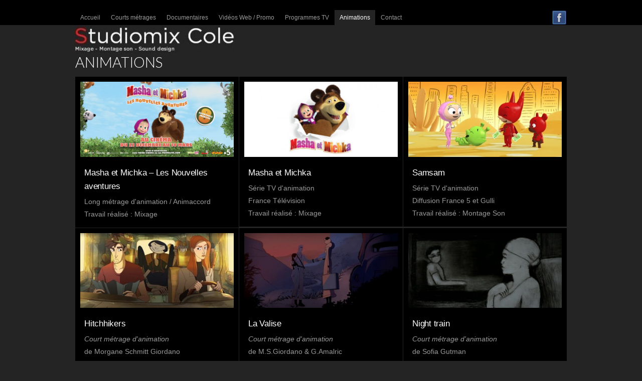

--- FILE ---
content_type: text/html; charset=UTF-8
request_url: https://studiomixcole.com/animations/
body_size: 8143
content:
<!doctype html>
<!-- paulirish.com/2008/conditional-stylesheets-vs-css-hacks-answer-neither/ -->
<!--[if lt IE 7]> <html class="no-js ie6 oldie" lang="fr-FR"> <![endif]-->
<!--[if IE 7]>    <html class="no-js ie7 oldie" lang="fr-FR"> <![endif]-->
<!--[if IE 8]>    <html class="no-js ie8 oldie" lang="fr-FR"> <![endif]-->
<!-- Consider adding an manifest.appcache: h5bp.com/d/Offline -->
<!--[if gt IE 8]><!--> <html class="no-js" lang="fr-FR"> <!--<![endif]-->

<head>

	<meta charset="UTF-8">

		<!-- Mobile View -->
	<meta name="viewport" content="width=device-width">
	
	<!-- Title -->
	<title>  Animations : Studiomix Cole</title>

	<!-- Favicon -->
	<link rel="Shortcut Icon" href="https://studiomixcole.com/wp-content/themes/organic_tech/images/favicon.ico" type="image/x-icon">

	<!-- Stylesheets -->
	<link rel="stylesheet" href="https://studiomixcole.com/wp-content/themes/organic_tech/style.css">
	<link rel="stylesheet" href="https://studiomixcole.com/wp-content/themes/organic_tech/style-mobile.css">
			
	<!-- IE Fix for HTML5 Tags -->
	<!--[if lt IE 9]>
	<script src="http://html5shiv.googlecode.com/svn/trunk/html5.js"></script>
	<![endif]-->

	<!-- Theme Style Options -->
	<style type="text/css" media="screen">

body {
-webkit-background-size: cover;-moz-background-size: cover;-o-background-size: cover;background-size: cover;}

a, a:link, a:visited {
color: #00b6bc;}

a:hover, a:focus, a:active,
.sidebar ul.menu li ul.sub-menu li a:hover, 
.footer-widgets ul.menu li ul.sub-menu li a:hover {
color: #ff0000;}

h1 a, h2 a, h3 a, h4 a, h5 a, h6 a,
h1 a:link, h2 a:link, h3 a:link, h4 a:link, h5 a:link, h6 a:link,
h1 a:visited, h2 a:visited, h3 a:visited, h4 a:visited, h5 a:visited, h6 a:visited {
color: #FFFFFF!important;}

h1 a:hover, h2 a:hover, h3 a:hover, h4 a:hover, h5 a:hover, h6 a:hover,
h1 a:focus, h2 a:focus, h3 a:focus, h4 a:focus, h5 a:focus, h6 a:focus,
h1 a:active, h2 a:active, h3 a:active, h4 a:active, h5 a:active, h6 a:active {
color: #ff0000!important;}

#submit:hover, 
#comments #respond input#submit:hover, 
#searchsubmit:hover, 
.reply a:hover, 
.gallery img:hover, 
.gform_wrapper input.button:hover, 
.number-paginate a:hover, 
.number-paginate a:active, 
.number-paginate .number-current, 
.flex-direction-nav li .prev:hover, 
.flex-direction-nav li .next:hover,
.flex-control-nav li a:hover,
.flex-control-nav li a.flex-active {
background-color: #ff0000 !important;}
</style>
	
	<meta name='robots' content='max-image-preview:large' />
	<style>img:is([sizes="auto" i], [sizes^="auto," i]) { contain-intrinsic-size: 3000px 1500px }</style>
	<link rel='dns-prefetch' href='//fonts.googleapis.com' />
		<!-- This site uses the Google Analytics by MonsterInsights plugin v9.11.1 - Using Analytics tracking - https://www.monsterinsights.com/ -->
							<script src="//www.googletagmanager.com/gtag/js?id=G-VVL1TSFV1N"  data-cfasync="false" data-wpfc-render="false" type="text/javascript" async></script>
			<script data-cfasync="false" data-wpfc-render="false" type="text/javascript">
				var mi_version = '9.11.1';
				var mi_track_user = true;
				var mi_no_track_reason = '';
								var MonsterInsightsDefaultLocations = {"page_location":"https:\/\/studiomixcole.com\/animations\/"};
								if ( typeof MonsterInsightsPrivacyGuardFilter === 'function' ) {
					var MonsterInsightsLocations = (typeof MonsterInsightsExcludeQuery === 'object') ? MonsterInsightsPrivacyGuardFilter( MonsterInsightsExcludeQuery ) : MonsterInsightsPrivacyGuardFilter( MonsterInsightsDefaultLocations );
				} else {
					var MonsterInsightsLocations = (typeof MonsterInsightsExcludeQuery === 'object') ? MonsterInsightsExcludeQuery : MonsterInsightsDefaultLocations;
				}

								var disableStrs = [
										'ga-disable-G-VVL1TSFV1N',
									];

				/* Function to detect opted out users */
				function __gtagTrackerIsOptedOut() {
					for (var index = 0; index < disableStrs.length; index++) {
						if (document.cookie.indexOf(disableStrs[index] + '=true') > -1) {
							return true;
						}
					}

					return false;
				}

				/* Disable tracking if the opt-out cookie exists. */
				if (__gtagTrackerIsOptedOut()) {
					for (var index = 0; index < disableStrs.length; index++) {
						window[disableStrs[index]] = true;
					}
				}

				/* Opt-out function */
				function __gtagTrackerOptout() {
					for (var index = 0; index < disableStrs.length; index++) {
						document.cookie = disableStrs[index] + '=true; expires=Thu, 31 Dec 2099 23:59:59 UTC; path=/';
						window[disableStrs[index]] = true;
					}
				}

				if ('undefined' === typeof gaOptout) {
					function gaOptout() {
						__gtagTrackerOptout();
					}
				}
								window.dataLayer = window.dataLayer || [];

				window.MonsterInsightsDualTracker = {
					helpers: {},
					trackers: {},
				};
				if (mi_track_user) {
					function __gtagDataLayer() {
						dataLayer.push(arguments);
					}

					function __gtagTracker(type, name, parameters) {
						if (!parameters) {
							parameters = {};
						}

						if (parameters.send_to) {
							__gtagDataLayer.apply(null, arguments);
							return;
						}

						if (type === 'event') {
														parameters.send_to = monsterinsights_frontend.v4_id;
							var hookName = name;
							if (typeof parameters['event_category'] !== 'undefined') {
								hookName = parameters['event_category'] + ':' + name;
							}

							if (typeof MonsterInsightsDualTracker.trackers[hookName] !== 'undefined') {
								MonsterInsightsDualTracker.trackers[hookName](parameters);
							} else {
								__gtagDataLayer('event', name, parameters);
							}
							
						} else {
							__gtagDataLayer.apply(null, arguments);
						}
					}

					__gtagTracker('js', new Date());
					__gtagTracker('set', {
						'developer_id.dZGIzZG': true,
											});
					if ( MonsterInsightsLocations.page_location ) {
						__gtagTracker('set', MonsterInsightsLocations);
					}
										__gtagTracker('config', 'G-VVL1TSFV1N', {"forceSSL":"true"} );
										window.gtag = __gtagTracker;										(function () {
						/* https://developers.google.com/analytics/devguides/collection/analyticsjs/ */
						/* ga and __gaTracker compatibility shim. */
						var noopfn = function () {
							return null;
						};
						var newtracker = function () {
							return new Tracker();
						};
						var Tracker = function () {
							return null;
						};
						var p = Tracker.prototype;
						p.get = noopfn;
						p.set = noopfn;
						p.send = function () {
							var args = Array.prototype.slice.call(arguments);
							args.unshift('send');
							__gaTracker.apply(null, args);
						};
						var __gaTracker = function () {
							var len = arguments.length;
							if (len === 0) {
								return;
							}
							var f = arguments[len - 1];
							if (typeof f !== 'object' || f === null || typeof f.hitCallback !== 'function') {
								if ('send' === arguments[0]) {
									var hitConverted, hitObject = false, action;
									if ('event' === arguments[1]) {
										if ('undefined' !== typeof arguments[3]) {
											hitObject = {
												'eventAction': arguments[3],
												'eventCategory': arguments[2],
												'eventLabel': arguments[4],
												'value': arguments[5] ? arguments[5] : 1,
											}
										}
									}
									if ('pageview' === arguments[1]) {
										if ('undefined' !== typeof arguments[2]) {
											hitObject = {
												'eventAction': 'page_view',
												'page_path': arguments[2],
											}
										}
									}
									if (typeof arguments[2] === 'object') {
										hitObject = arguments[2];
									}
									if (typeof arguments[5] === 'object') {
										Object.assign(hitObject, arguments[5]);
									}
									if ('undefined' !== typeof arguments[1].hitType) {
										hitObject = arguments[1];
										if ('pageview' === hitObject.hitType) {
											hitObject.eventAction = 'page_view';
										}
									}
									if (hitObject) {
										action = 'timing' === arguments[1].hitType ? 'timing_complete' : hitObject.eventAction;
										hitConverted = mapArgs(hitObject);
										__gtagTracker('event', action, hitConverted);
									}
								}
								return;
							}

							function mapArgs(args) {
								var arg, hit = {};
								var gaMap = {
									'eventCategory': 'event_category',
									'eventAction': 'event_action',
									'eventLabel': 'event_label',
									'eventValue': 'event_value',
									'nonInteraction': 'non_interaction',
									'timingCategory': 'event_category',
									'timingVar': 'name',
									'timingValue': 'value',
									'timingLabel': 'event_label',
									'page': 'page_path',
									'location': 'page_location',
									'title': 'page_title',
									'referrer' : 'page_referrer',
								};
								for (arg in args) {
																		if (!(!args.hasOwnProperty(arg) || !gaMap.hasOwnProperty(arg))) {
										hit[gaMap[arg]] = args[arg];
									} else {
										hit[arg] = args[arg];
									}
								}
								return hit;
							}

							try {
								f.hitCallback();
							} catch (ex) {
							}
						};
						__gaTracker.create = newtracker;
						__gaTracker.getByName = newtracker;
						__gaTracker.getAll = function () {
							return [];
						};
						__gaTracker.remove = noopfn;
						__gaTracker.loaded = true;
						window['__gaTracker'] = __gaTracker;
					})();
									} else {
										console.log("");
					(function () {
						function __gtagTracker() {
							return null;
						}

						window['__gtagTracker'] = __gtagTracker;
						window['gtag'] = __gtagTracker;
					})();
									}
			</script>
							<!-- / Google Analytics by MonsterInsights -->
		<script type="text/javascript">
/* <![CDATA[ */
window._wpemojiSettings = {"baseUrl":"https:\/\/s.w.org\/images\/core\/emoji\/16.0.1\/72x72\/","ext":".png","svgUrl":"https:\/\/s.w.org\/images\/core\/emoji\/16.0.1\/svg\/","svgExt":".svg","source":{"concatemoji":"https:\/\/studiomixcole.com\/wp-includes\/js\/wp-emoji-release.min.js?ver=6.8.3"}};
/*! This file is auto-generated */
!function(s,n){var o,i,e;function c(e){try{var t={supportTests:e,timestamp:(new Date).valueOf()};sessionStorage.setItem(o,JSON.stringify(t))}catch(e){}}function p(e,t,n){e.clearRect(0,0,e.canvas.width,e.canvas.height),e.fillText(t,0,0);var t=new Uint32Array(e.getImageData(0,0,e.canvas.width,e.canvas.height).data),a=(e.clearRect(0,0,e.canvas.width,e.canvas.height),e.fillText(n,0,0),new Uint32Array(e.getImageData(0,0,e.canvas.width,e.canvas.height).data));return t.every(function(e,t){return e===a[t]})}function u(e,t){e.clearRect(0,0,e.canvas.width,e.canvas.height),e.fillText(t,0,0);for(var n=e.getImageData(16,16,1,1),a=0;a<n.data.length;a++)if(0!==n.data[a])return!1;return!0}function f(e,t,n,a){switch(t){case"flag":return n(e,"\ud83c\udff3\ufe0f\u200d\u26a7\ufe0f","\ud83c\udff3\ufe0f\u200b\u26a7\ufe0f")?!1:!n(e,"\ud83c\udde8\ud83c\uddf6","\ud83c\udde8\u200b\ud83c\uddf6")&&!n(e,"\ud83c\udff4\udb40\udc67\udb40\udc62\udb40\udc65\udb40\udc6e\udb40\udc67\udb40\udc7f","\ud83c\udff4\u200b\udb40\udc67\u200b\udb40\udc62\u200b\udb40\udc65\u200b\udb40\udc6e\u200b\udb40\udc67\u200b\udb40\udc7f");case"emoji":return!a(e,"\ud83e\udedf")}return!1}function g(e,t,n,a){var r="undefined"!=typeof WorkerGlobalScope&&self instanceof WorkerGlobalScope?new OffscreenCanvas(300,150):s.createElement("canvas"),o=r.getContext("2d",{willReadFrequently:!0}),i=(o.textBaseline="top",o.font="600 32px Arial",{});return e.forEach(function(e){i[e]=t(o,e,n,a)}),i}function t(e){var t=s.createElement("script");t.src=e,t.defer=!0,s.head.appendChild(t)}"undefined"!=typeof Promise&&(o="wpEmojiSettingsSupports",i=["flag","emoji"],n.supports={everything:!0,everythingExceptFlag:!0},e=new Promise(function(e){s.addEventListener("DOMContentLoaded",e,{once:!0})}),new Promise(function(t){var n=function(){try{var e=JSON.parse(sessionStorage.getItem(o));if("object"==typeof e&&"number"==typeof e.timestamp&&(new Date).valueOf()<e.timestamp+604800&&"object"==typeof e.supportTests)return e.supportTests}catch(e){}return null}();if(!n){if("undefined"!=typeof Worker&&"undefined"!=typeof OffscreenCanvas&&"undefined"!=typeof URL&&URL.createObjectURL&&"undefined"!=typeof Blob)try{var e="postMessage("+g.toString()+"("+[JSON.stringify(i),f.toString(),p.toString(),u.toString()].join(",")+"));",a=new Blob([e],{type:"text/javascript"}),r=new Worker(URL.createObjectURL(a),{name:"wpTestEmojiSupports"});return void(r.onmessage=function(e){c(n=e.data),r.terminate(),t(n)})}catch(e){}c(n=g(i,f,p,u))}t(n)}).then(function(e){for(var t in e)n.supports[t]=e[t],n.supports.everything=n.supports.everything&&n.supports[t],"flag"!==t&&(n.supports.everythingExceptFlag=n.supports.everythingExceptFlag&&n.supports[t]);n.supports.everythingExceptFlag=n.supports.everythingExceptFlag&&!n.supports.flag,n.DOMReady=!1,n.readyCallback=function(){n.DOMReady=!0}}).then(function(){return e}).then(function(){var e;n.supports.everything||(n.readyCallback(),(e=n.source||{}).concatemoji?t(e.concatemoji):e.wpemoji&&e.twemoji&&(t(e.twemoji),t(e.wpemoji)))}))}((window,document),window._wpemojiSettings);
/* ]]> */
</script>
<link rel='stylesheet' id='dashicons-css' href='https://studiomixcole.com/wp-includes/css/dashicons.min.css?ver=6.8.3' type='text/css' media='all' />
<link rel='stylesheet' id='thickbox-css' href='https://studiomixcole.com/wp-includes/js/thickbox/thickbox.css?ver=6.8.3' type='text/css' media='all' />
<style id='wp-emoji-styles-inline-css' type='text/css'>

	img.wp-smiley, img.emoji {
		display: inline !important;
		border: none !important;
		box-shadow: none !important;
		height: 1em !important;
		width: 1em !important;
		margin: 0 0.07em !important;
		vertical-align: -0.1em !important;
		background: none !important;
		padding: 0 !important;
	}
</style>
<link rel='stylesheet' id='oswald-css' href='https://fonts.googleapis.com/css?family=Lato%3Alight%2Clightitalic%2Cregular%2Cbold%2Cbolditalic&#038;ver=6.8.3' type='text/css' media='all' />
<script type="text/javascript" src="https://studiomixcole.com/wp-includes/js/jquery/jquery.min.js?ver=3.7.1" id="jquery-core-js"></script>
<script type="text/javascript" src="https://studiomixcole.com/wp-includes/js/jquery/jquery-migrate.min.js?ver=3.4.1" id="jquery-migrate-js"></script>
<script type="text/javascript" src="https://studiomixcole.com/wp-content/plugins/google-analytics-for-wordpress/assets/js/frontend-gtag.min.js?ver=9.11.1" id="monsterinsights-frontend-script-js" async="async" data-wp-strategy="async"></script>
<script data-cfasync="false" data-wpfc-render="false" type="text/javascript" id='monsterinsights-frontend-script-js-extra'>/* <![CDATA[ */
var monsterinsights_frontend = {"js_events_tracking":"true","download_extensions":"gif,jpg,pdf,html,php,png,docx,pptx,xlsx","inbound_paths":"[]","home_url":"https:\/\/studiomixcole.com","hash_tracking":"false","v4_id":"G-VVL1TSFV1N"};/* ]]> */
</script>
<script type="text/javascript" src="http://maps.google.com/maps/api/js?sensor=false&amp;ver=6.8.3" id="gmap_loader-js"></script>
<link rel="https://api.w.org/" href="https://studiomixcole.com/wp-json/" /><link rel="alternate" title="JSON" type="application/json" href="https://studiomixcole.com/wp-json/wp/v2/pages/47" /><link rel="EditURI" type="application/rsd+xml" title="RSD" href="https://studiomixcole.com/xmlrpc.php?rsd" />
<meta name="generator" content="WordPress 6.8.3" />
<link rel="canonical" href="https://studiomixcole.com/animations/" />
<link rel='shortlink' href='https://studiomixcole.com/?p=47' />
<link rel="alternate" title="oEmbed (JSON)" type="application/json+oembed" href="https://studiomixcole.com/wp-json/oembed/1.0/embed?url=https%3A%2F%2Fstudiomixcole.com%2Fanimations%2F" />
<link rel="alternate" title="oEmbed (XML)" type="text/xml+oembed" href="https://studiomixcole.com/wp-json/oembed/1.0/embed?url=https%3A%2F%2Fstudiomixcole.com%2Fanimations%2F&#038;format=xml" />
<link media="screen" type="text/css" rel="stylesheet" href="https://studiomixcole.com/wp-content/plugins/wp-gmappity-easy-google-maps/styles/wpgmappity-post-styles.css" />
	<!-- Feed and Pingback -->
	<link rel="alternate" type="application/rss+xml" title="Studiomix Cole Feed" href="https://studiomixcole.com/feed/">
	<link rel="pingback" href="https://studiomixcole.com/xmlrpc.php">

	<!-- Superfish -->
	<script type="text/javascript"> 
		var $j = jQuery.noConflict();
		$j(document).ready(function() { 
			$j('.menu').superfish(); 
		});
	</script>

	<!-- Flexslider, with fitVids -->
	<script type="text/javascript">
		var $j = jQuery.noConflict();
		$j(window).load(function() { 
			// Call fitVid before FlexSlider initializes, so the proper initial height can be retrieved.
			$j('.flexslider').fitVids().flexslider({
				slideshowSpeed: 2000,
				animationDuration	: 400,
				animation: 'fade',
				video: true,
				useCSS: false,
				touch: false,
				prevText: '<i class="icon-chevron-left"></i>',
				nextText: '<i class="icon-chevron-right"></i>',
				animationLoop: true,
				smoothHeight: false
			});
		});
	</script>

	<!-- fitVids -->
	<script>
		var $j = jQuery.noConflict();
		$j(document).ready(function(){
	    	$j(".feature-vid").fitVids();
		});
	</script>
	
	<!-- Social Media -->
	<script src="http://platform.twitter.com/widgets.js" type="text/javascript"></script>
	<script type="text/javascript" src="https://apis.google.com/js/plusone.js"></script>
	
	<!-- Icon Styles -->
	<link rel="stylesheet" href="https://studiomixcole.com/wp-content/themes/organic_tech/css/style-icons.css">
	<link rel="stylesheet" href="https://studiomixcole.com/wp-content/themes/organic_tech/css/font-awesome.css">
	<!--[if lt IE 8]>
	<link rel="stylesheet" href="https://studiomixcole.com/wp-content/themes/organic_tech/css/font-awesome-ie7.css">
	<![endif]-->

</head>

<body class="wp-singular page-template page-template-page-portfolio-custom-6 page-template-page-portfolio-custom-6-php page page-id-47 wp-theme-organic_tech">

<div id="fb-root"></div>
<script>(function(d, s, id) {
  var js, fjs = d.getElementsByTagName(s)[0];
  if (d.getElementById(id)) return;
  js = d.createElement(s); js.id = id;
  js.src = "//connect.facebook.net/en_US/all.js#xfbml=1&appId=246727095428680";
  fjs.parentNode.insertBefore(js, fjs);
}(document, 'script', 'facebook-jssdk'));
</script>

<!-- BEGIN .container -->
<div class="container">

<!-- BEGIN #navigation -->
<div id="navigation">

	<!-- BEGIN .row -->
	<div class="row">
		<div class="menu"><ul id="menu-nouveau-menu" class="menu"><li id="menu-item-2755" class="menu-item menu-item-type-custom menu-item-object-custom menu-item-home menu-item-2755"><a href="http://studiomixcole.com/">Accueil</a></li>
<li id="menu-item-2324" class="menu-item menu-item-type-post_type menu-item-object-page menu-item-2324"><a href="https://studiomixcole.com/courts-metrages/">Courts métrages</a></li>
<li id="menu-item-2326" class="menu-item menu-item-type-post_type menu-item-object-page menu-item-2326"><a href="https://studiomixcole.com/documentaires/">Documentaires</a></li>
<li id="menu-item-2325" class="menu-item menu-item-type-post_type menu-item-object-page menu-item-2325"><a href="https://studiomixcole.com/films-institutionnels/">Vidéos Web / Promo</a></li>
<li id="menu-item-2466" class="menu-item menu-item-type-post_type menu-item-object-page menu-item-2466"><a href="https://studiomixcole.com/programmes-tv/">Programmes TV</a></li>
<li id="menu-item-2476" class="menu-item menu-item-type-post_type menu-item-object-page current-menu-item page_item page-item-47 current_page_item menu-item-2476"><a href="https://studiomixcole.com/animations/" aria-current="page">Animations</a></li>
<li id="menu-item-2329" class="menu-item menu-item-type-post_type menu-item-object-page menu-item-2329"><a href="https://studiomixcole.com/contact/">Contact</a></li>
</ul></div>	    
	    	    	    
	    	    <ul class="social-icons">
	    		    		    		    		    		    		    		    		    		<li><a href="https://www.facebook.com/studiomixcole" class="sm_32_icon sm_32_facebook" target="_blank"><span></span></a></li>
	    		    </ul>
	        <!-- END .row -->
    </div>

<!-- END #navigation -->
</div>

<!-- BEGIN #header -->
<div id="header">
    
    <!-- BEGIN .row -->
    <div class="row">
                	        		<p id="custom-header"><a href="https://studiomixcole.com/" title="Home"><img src="https://studiomixcole.com/wp-content/uploads/cropped-cropped-cropped-Studiomix-cole-logo-e1467381379748-1-e1467801977335.jpg" height="55" width="317" alt="Studiomix Cole" />Studiomix Cole</a></p>
        	        	<!-- END .row -->
	</div>
    
<!-- END #header -->
</div>
    
<div class="clear"></div>
<!-- BEGIN .row -->
<div class="row portfolio">
<h1 class="headline">Animations</h1>	            
			            
    <div class="four columns first">
    
        <div class="article portfolio-post">
        
			
                                    	<a class="feature-img" href="https://studiomixcole.com/masha-et-michka-les-nouvelles-aventures/" rel="bookmark" title="Masha et Michka &#8211; Les Nouvelles aventures"><img src="https://studiomixcole.com/wp-content/uploads/MASHA_MICHKA_LONG-360x176.jpg" class="attachment-portfolio size-portfolio wp-post-image" alt="" decoding="async" loading="lazy" srcset="https://studiomixcole.com/wp-content/uploads/MASHA_MICHKA_LONG-360x176.jpg 360w, https://studiomixcole.com/wp-content/uploads/MASHA_MICHKA_LONG-300x147.jpg 300w, https://studiomixcole.com/wp-content/uploads/MASHA_MICHKA_LONG-768x376.jpg 768w, https://studiomixcole.com/wp-content/uploads/MASHA_MICHKA_LONG.jpg 980w" sizes="(max-width: 360px) 100vw, 360px" /></a>
                                    
                        <div class="information">              
                <h2><a href="https://studiomixcole.com/masha-et-michka-les-nouvelles-aventures/" rel="bookmark" title="Masha et Michka &#8211; Les Nouvelles aventures">Masha et Michka &#8211; Les Nouvelles aventures</a></h2>
                Long métrage d'animation / Animaccord<br>
Travail réalisé : Mixage            </div>	
                    
        </div>
    
    </div>
					
	            
    <div class="four columns second">
    
        <div class="article portfolio-post">
        
			
                                    	<a class="feature-img" href="https://studiomixcole.com/masha-et-michka/" rel="bookmark" title="Masha et Michka"><img src="https://studiomixcole.com/wp-content/uploads/Mashablanc-360x176.jpg" class="attachment-portfolio size-portfolio wp-post-image" alt="" decoding="async" loading="lazy" srcset="https://studiomixcole.com/wp-content/uploads/Mashablanc-360x176.jpg 360w, https://studiomixcole.com/wp-content/uploads/Mashablanc-300x147.jpg 300w, https://studiomixcole.com/wp-content/uploads/Mashablanc-768x376.jpg 768w, https://studiomixcole.com/wp-content/uploads/Mashablanc.jpg 980w" sizes="(max-width: 360px) 100vw, 360px" /></a>
                                    
                        <div class="information">              
                <h2><a href="https://studiomixcole.com/masha-et-michka/" rel="bookmark" title="Masha et Michka">Masha et Michka</a></h2>
                Série TV d'animation<br>
France Télévision<br>
Travail réalisé : Mixage            </div>	
                    
        </div>
    
    </div>
					
	            
    <div class="four columns third">
    
        <div class="article portfolio-post">
        
			
                                    	<a class="feature-img" href="https://studiomixcole.com/samsam/" rel="bookmark" title="Samsam"><img src="https://studiomixcole.com/wp-content/uploads/Samsam3-360x176.jpg" class="attachment-portfolio size-portfolio wp-post-image" alt="" decoding="async" loading="lazy" srcset="https://studiomixcole.com/wp-content/uploads/Samsam3-360x176.jpg 360w, https://studiomixcole.com/wp-content/uploads/Samsam3-300x146.jpg 300w, https://studiomixcole.com/wp-content/uploads/Samsam3.jpg 980w" sizes="(max-width: 360px) 100vw, 360px" /></a>
                                    
                        <div class="information">              
                <h2><a href="https://studiomixcole.com/samsam/" rel="bookmark" title="Samsam">Samsam</a></h2>
                Série TV d'animation<br>
Diffusion France 5 et Gulli<br>
Travail réalisé : Montage Son            </div>	
                    
        </div>
    
    </div>
					
	            
    <div class="four columns first">
    
        <div class="article portfolio-post">
        
			
                                    	<a class="feature-img" href="https://studiomixcole.com/hitchhickers/" rel="bookmark" title="Hitchhikers"><img src="https://studiomixcole.com/wp-content/uploads/Hitch-360x176.jpg" class="attachment-portfolio size-portfolio wp-post-image" alt="" decoding="async" loading="lazy" srcset="https://studiomixcole.com/wp-content/uploads/Hitch-360x176.jpg 360w, https://studiomixcole.com/wp-content/uploads/Hitch-300x146.jpg 300w, https://studiomixcole.com/wp-content/uploads/Hitch.jpg 980w" sizes="(max-width: 360px) 100vw, 360px" /></a>
                                    
                        <div class="information">              
                <h2><a href="https://studiomixcole.com/hitchhickers/" rel="bookmark" title="Hitchhikers">Hitchhikers</a></h2>
                <em>Court métrage d'animation</em><br>
de Morgane Schmitt Giordano<br>
Sound Design & Mixage            </div>	
                    
        </div>
    
    </div>
					
	            
    <div class="four columns second">
    
        <div class="article portfolio-post">
        
			
                                    	<a class="feature-img" href="https://studiomixcole.com/la-valise/" rel="bookmark" title="La Valise"><img src="https://studiomixcole.com/wp-content/uploads/lavalise-360x176.jpg" class="attachment-portfolio size-portfolio wp-post-image" alt="" decoding="async" loading="lazy" srcset="https://studiomixcole.com/wp-content/uploads/lavalise-360x176.jpg 360w, https://studiomixcole.com/wp-content/uploads/lavalise-300x146.jpg 300w, https://studiomixcole.com/wp-content/uploads/lavalise.jpg 980w" sizes="(max-width: 360px) 100vw, 360px" /></a>
                                    
                        <div class="information">              
                <h2><a href="https://studiomixcole.com/la-valise/" rel="bookmark" title="La Valise">La Valise</a></h2>
                <em>Court métrage d'animation</em><br>
de M.S.Giordano & G.Amalric<br>

Sound Design & Mixage            </div>	
                    
        </div>
    
    </div>
					
	            
    <div class="four columns third">
    
        <div class="article portfolio-post">
        
			
                                    	<a class="feature-img" href="https://studiomixcole.com/night-train/" rel="bookmark" title="Night train"><img src="https://studiomixcole.com/wp-content/uploads/nighttrain980v2-360x176.jpg" class="attachment-portfolio size-portfolio wp-post-image" alt="" decoding="async" loading="lazy" srcset="https://studiomixcole.com/wp-content/uploads/nighttrain980v2-360x176.jpg 360w, https://studiomixcole.com/wp-content/uploads/nighttrain980v2-300x147.jpg 300w, https://studiomixcole.com/wp-content/uploads/nighttrain980v2-768x376.jpg 768w, https://studiomixcole.com/wp-content/uploads/nighttrain980v2.jpg 980w" sizes="(max-width: 360px) 100vw, 360px" /></a>
                                    
                        <div class="information">              
                <h2><a href="https://studiomixcole.com/night-train/" rel="bookmark" title="Night train">Night train</a></h2>
                <em>Court métrage d'animation</em><br>
de Sofia Gutman<br>
Travail réalisé: Mixage            </div>	
                    
        </div>
    
    </div>
					
	            
    <div class="four columns first">
    
        <div class="article portfolio-post">
        
			
                                    	<a class="feature-img" href="https://studiomixcole.com/norma-byron/" rel="bookmark" title="Norma &#038; Byron"><img src="https://studiomixcole.com/wp-content/uploads/nb5-360x176.jpg" class="attachment-portfolio size-portfolio wp-post-image" alt="" decoding="async" loading="lazy" srcset="https://studiomixcole.com/wp-content/uploads/nb5-360x176.jpg 360w, https://studiomixcole.com/wp-content/uploads/nb5-300x147.jpg 300w, https://studiomixcole.com/wp-content/uploads/nb5.jpg 980w" sizes="(max-width: 360px) 100vw, 360px" /></a>
                                    
                        <div class="information">              
                <h2><a href="https://studiomixcole.com/norma-byron/" rel="bookmark" title="Norma &#038; Byron">Norma &#038; Byron</a></h2>
                de <em>David Halphen</em><br>
Bangor Productions<br>
Sound Design &amp; Mixage            </div>	
                    
        </div>
    
    </div>
					
	    
    <div class="pagination">
    	    </div>
    
    
<!-- END .row -->	
</div>

<!-- begin footer -->

<!-- Clear any floats -->
<div class="clear"></div>

<!-- BEGIN .row -->
<div class="row">

	<!-- BEGIN .footer-widgets -->
	<div class="twelve columns footer-widgets">
        
		<!-- BEGIN .footerwidgetleft -->
   		<div class="widgets-left">
    		    				</div><!-- END .widgets-mid -->
    
		<!-- BEGIN .widgets-mid -->
		<div class="widgets-mid">
    		    				</div><!-- END .footerwidgetmid -->
    
		<!-- BEGIN .widgets-right -->
		<div class="widgets-right">
    		    				</div><!-- END .widgets-mid -->

	<!-- END .footer-widgets -->
	</div>

	<!-- BEGIN #footer -->
	<div id="footer" class="twelve columns">
	
	    <!-- BEGIN .footerleft -->
		<div class="footerleft">
	
			<!-- BEGIN .footercopy -->
			<div class="footercopy">
		    	<p>Copyright Studiomix Cole 2016 - Tous droits r&eacute;serv&eacute;s</p>
			</div><!-- END .footercopy -->
		
		<!-- END .footerleft -->
		</div>
	<!-- END #footer -->
	</div>

<!-- END .row -->
</div>

<!-- END .container -->
</div>

<script type="speculationrules">
{"prefetch":[{"source":"document","where":{"and":[{"href_matches":"\/*"},{"not":{"href_matches":["\/wp-*.php","\/wp-admin\/*","\/wp-content\/uploads\/*","\/wp-content\/*","\/wp-content\/plugins\/*","\/wp-content\/themes\/organic_tech\/*","\/*\\?(.+)"]}},{"not":{"selector_matches":"a[rel~=\"nofollow\"]"}},{"not":{"selector_matches":".no-prefetch, .no-prefetch a"}}]},"eagerness":"conservative"}]}
</script>
<script type="text/javascript" id="thickbox-js-extra">
/* <![CDATA[ */
var thickboxL10n = {"next":"Suiv.\u00a0>","prev":"<\u00a0Pr\u00e9c.","image":"Image","of":"sur","close":"Fermer","noiframes":"Cette fonctionnalit\u00e9 requiert des iframes. Les iframes sont d\u00e9sactiv\u00e9es sur votre navigateur, ou alors il ne les accepte pas.","loadingAnimation":"https:\/\/studiomixcole.com\/wp-includes\/js\/thickbox\/loadingAnimation.gif"};
/* ]]> */
</script>
<script type="text/javascript" src="https://studiomixcole.com/wp-includes/js/thickbox/thickbox.js?ver=3.1-20121105" id="thickbox-js"></script>
<script type="text/javascript" src="https://studiomixcole.com/wp-content/themes/organic_tech/js/superfish.js?ver=1.0" id="superfish-js"></script>
<script type="text/javascript" src="https://studiomixcole.com/wp-content/themes/organic_tech/js/hoverIntent.js?ver=1.0" id="hover-js"></script>
<script type="text/javascript" src="https://studiomixcole.com/wp-content/themes/organic_tech/js/jquery.flexslider.js?ver=1.0" id="flexslider-js"></script>
<script type="text/javascript" src="https://studiomixcole.com/wp-content/themes/organic_tech/js/jquery.fitVids.js?ver=1.0" id="fitVids-js"></script>
<script type="text/javascript" src="https://studiomixcole.com/wp-content/themes/organic_tech/js/retina.js?ver=1.0" id="retina-js"></script>
<script type="text/javascript" src="https://studiomixcole.com/wp-includes/js/comment-reply.min.js?ver=6.8.3" id="comment-reply-js" async="async" data-wp-strategy="async"></script>

</body>
</html>

--- FILE ---
content_type: text/css
request_url: https://studiomixcole.com/wp-content/themes/organic_tech/style.css
body_size: 8049
content:
/********************************************************************************************************************

	Theme Name: Organic Tech Theme
	Theme URL: http://www.organicthemes.com/
	Description: The Tech Theme is designed and developed by David Morgan and Jeff Milone of Organic Themes.
	Author: Organic Themes
	Author URI: http://www.organicthemes.com
	Version: 2.0.5
	Tags: black, two-columns, fixed-width, custom-header, custom-background, threaded-comments, translation-ready, 
	custom-menu (optional), theme-options, featured-image-header, featured-images, full-width-template, 
	pagination, blog-template
	
	The PHP and XHTML are released under the GPL:
	http://www.opensource.org/licenses/gpl-license.php

********************************************************************************************************************

	Table of Contents:

	 0.	Common
	 1.	Hyperlinks
	 2. Buttons	
	 3.	Headings
	 4.	Header
	 5.	Navigation
	 6.	Social Buttons
	 7.	Featured Slideshow
	 8.	Homepage
	 9.	Content
	10.	Pagination
	11.	Portfolio
	12. WordPress Gallery
	13.	Images
	14.	Table
	15.	Sidebar
	16. Widgets
	17. Custom Menu Widget
	18. Archive Widget
	19. Recent Comments Widget
	20. Calendar Widget
	21. Search Form
	22. Footer Widgets
	23. Footer
	24. Comments
	25. Forms Styling
	26. WooCommerce
	27. Grid Layout
	  
*******************************************************************************************************************/

body {
	background: #242424;
	color: #999999;
	font-size: 0.9em;
	font-family: Arial, Helvetica, sans-serif;
	line-height: 1.8;
	margin: 0px auto 0px;
	padding: 0px;
	}

/************************************************
*	0.	Common									*
************************************************/

.hidden {
	display: none;
	}
.clear {
	clear: both;
	}
.left {
	float: left;
	text-align: left;
	}
.right {
	float: right;
	text-align: right;
	}
.alignleft {
	float: left;
	margin: 10px 20px 10px 0px;
	}
.alignright {
	float: right;
	margin: 10px 0px 10px 20px;
	}
.aligncenter {
	display: block;
	margin: 10px auto 10px;
	}
code {
	color: #999999;
	background: #EEEEEE;
	font-size: 11px;
	margin: 0px;
	padding: 10px;
	display: block;
	font-family: Verdana, Tahoma, Verdana;
	border: 1px dashed #DDDDDD;
	}
hr {
	border: 0;
	width: 100%;
	height: 1px;
	color: #DDDDDD;
	background-color: #DDDDDD;
	margin: 8px 0px;
	padding: 0px;
	}
strong {
	font-weight: bold;
	}
em {
	font-style: italic;
	}
small {
	font-size: 0.7em;
	}
p {
	padding: 8px 0px;
	margin: 0px;
	}
ol {
	margin: 0px 0px 0px 10px;
	padding: 10px 0px 10px 0px;
	}
ol li {
	list-style-position: inside;
	margin: 0px 0px 0px 10px;
	padding: 4px 0px 4px 0px;
	}
ul {
	list-style-type: none;
	margin: 0px 0px 0px 10px;
	padding: 10px 0px 10px 0px;
	}
ul ul {
	list-style-type: none;
	margin: 0px;
	padding: 0px;
	}
ul li {
	background: none;
    list-style-position: inside;
    list-style-type: square;
	padding: 0px 0px 0px 10px;
	margin: 4px 0px 4px 0px;
	}
ul ul li {
	padding: 0px 0px 0px 20px;
	}
blockquote {
	color: #999999;
	font-family: Georgia, "Times New Roman", Times, serif;
	font-size: 1.6em;
	font-style: italic;
	line-height: 1.6;
	margin: 0px;
	padding: 20px;
	}
blockquote p {
	margin: 0px;
	padding: 0px;
	}
blockquote p:before {
	content: "“";
	}
blockquote p:after {
	content: "”";
	}

/************************************************
*	1.	Hyperlinks								*
************************************************/

a, a:visited {
	color: #FFFFFF;
	text-decoration: none;
	}
a:focus, a:hover, a:active {
	color: #FF0000;
	outline: none;
	text-decoration: none;
	}
a img {
	border: none;
	}
	
/************************************************
*	2.	Buttons  								*
************************************************/

.btn, .reply a, #searchsubmit, #prevLink a, #nextLink a, .more-link,
#submit, #comments #respond input#submit, .container .gform_wrapper input.button {
	display: inline-block;
	color: #CCCCCC !important;
	background: #333333;
	font-family: 'Helvetica Neue', Arial, sans-serif;
	font-weight: bold;
	font-style: normal;
	font-size: 0.9em;
	line-height: 2;
	text-shadow: none;
	margin: 12px 0px;
	padding: 4px 12px;
	border-radius: 2px;
	-moz-border-radius: 2px;
	-khtml-border-radius: 2px;
	-webkit-border-radius: 2px;
	box-shadow: inset 1px 1px 1px rgba(0, 0, 0, .6);
	-moz-box-shadow: inset 1px 1px 1px rgba(0, 0, 0, .6);
	-webkit-box-shadow: inset 1px 1px 1px rgba(0, 0, 0, .6);
	border: none;
	}
.btn:hover, .reply a:hover, #searchsubmit:hover, #prevLink a:hover, #nextLink a:hover, .more-link:hover,
#submit:hover, #comments #respond input#submit:hover, .container .gform_wrapper input.button:hover {
	color: #FFFFFF !important;
	text-decoration: none;
	background: #FF0000;
	box-shadow: inset 1px 1px 1px rgba(0, 0, 0, .2);
	-moz-box-shadow: inset 1px 1px 1px rgba(0, 0, 0, .2);
	-webkit-box-shadow: inset 1px 1px 1px rgba(0, 0, 0, .2);
	border: none;
	}
	
/************************************************
*	3.	Headings								*
************************************************/
	
h1 {
	color: #FFFFFF;
	font-size: 2.4em;
	font-family: 'Helvetica Neue', Arial, Helvetica, sans-serif;
	font-weight: 300;
	font-style: normal;
	text-transform: none;
	letter-spacing: -0.25px;
	padding: 5px 0px 5px 0px;
	margin: 5px 0px 5px 0px;
	line-height: 1.3;
	}
h2 {
	color: #FFFFFF;
	font-size: 2em;
	font-family: 'Helvetica Neue', Arial, Helvetica, sans-serif;
	font-weight: 300;
	font-style: normal;
	text-transform: none;
	letter-spacing: -0.25px;
	padding: 5px 0px 5px 0px;
	margin: 5px 0px 5px 0px;
	line-height: 1.3;
	}
h3 {
	color: #FFFFFF;
	font-size: 1.8em;
	font-family: 'Helvetica Neue', Arial, Helvetica, sans-serif;
	font-weight: 300;
	font-style: normal;
	margin: 5px 0px 5px 0px;
	padding: 5px 0px 5px 0px;
	line-height: 1.3;
	}
h4 {
	color: #FFFFFF;
	font-size: 1.4em;
	font-family: 'Helvetica Neue', Arial, Helvetica, sans-serif;
	font-weight: 300;
	font-style: normal;
	text-transform: none;
	margin: 5px 0px 5px 0px;
	padding: 5px 0px 5px 0px;
	line-height: 1.3;
	}
h5 {
	color: #FFFFFF;
	font-size: 1.2em;
	font-family: 'Helvetica Neue', Arial, Helvetica, sans-serif;
	font-weight: normal;
	font-style: normal;
	text-transform: none;
	margin: 5px 0px 5px 0px;
	padding: 5px 0px 5px 0px;
	line-height: 1.4;
	}
h6 {
	color: #FFFFFF;
	font-size: 1em;
	font-family: 'Helvetica Neue', Arial, Helvetica, sans-serif;
	font-weight: bold;
	font-style: normal;
	margin: 5px 0px 5px 0px;
	padding: 5px 0px 5px 0px;
	line-height: 1.6;
	}
h1 a, h2 a, h3 a, h4 a, h5 a, h6 a {
	color: #FFFFFF;
	text-decoration: none;
	border: none;
	}
h1 a:hover, h2 a:hover, h3 a:hover,
h4 a:hover, h5 a:hover, h6 a:hover {
	color: #FF0000;
	text-decoration: none;
	border: none;
	}
.headline {
	font-size: 2em;
	font-family: 'Lato', 'Helvetica Neue', Arial, Helvetica, sans-serif;
	text-transform: uppercase;
	margin-top: 0px;
	padding-top: 0px;
	}
.title {
	font-size: 1.2em;
	margin-top: 0px;
	padding-top: 0px;
	}

/************************************************
*	4. Header 	 								*
************************************************/

#header {
	margin: 0px;
	padding: 0px;
	}
#header #masthead {
	display: block;
	width: 100%;
	padding-top: 30px;
	padding-bottom: 20px;
	}
#header .site-title {
	display: block;
	font-family: 'Lato', Georgia, 'Times New Roman', Times, serif;
	font-size: 2em;
	font-weight: bold;
	text-transform: uppercase;
	letter-spacing: 0px;
	line-height: 1.2;
	padding: 0px;
	margin: 0px;
	}
#header .site-description {
	display: block;
	color: #666666;
	font-family: 'Helvetica Neue', Arial, Helvetica, sans-serif;
	font-size: 1.2em;
	font-weight: normal;
	line-height: 1.6;
	letter-spacing: -0.2px;
	overflow: hidden;
	margin: 0px;
	}
#custom-header {
	display: block;
	margin: 0px;
	padding: 0px;
	font-size: 0;
	text-indent: -999em;
	line-height: 0;
	margin: 0px;
	overflow: hidden;
	z-index: 8;
	}
#custom-header img {
	display: block;
	height: auto;
	margin: 0px;
	padding: 0px;
	vertical-align: bottom;
	}
	
/************************************************
*	5.	Navigation      						*
************************************************/

#navigation {
	background: #000000;
	height: 30px;
	width: 100%;
	font-size: 0.8em;
	font-family: Arial, Helvetica, sans-serif;
	font-style: normal;
	color: #666666;
	font-weight: normal;
	margin: 0px auto 1px;
	padding: 20px 0px 0px 0px;
	position: relative;
	z-index: 9;
	}
	
/*** ESSENTIAL STYLES ***/

.menu, .menu * {
	margin:	0;
	padding: 0;
	list-style:	none;
	}
.menu {
	line-height: 1.0;
	}
.menu ul {
	margin: 0px;
	padding: 0px;
	}
.menu ul ul, ul.menu ul {
	position: absolute;
	top: -9999px;
	width: 180px; /* left offset of submenus need to match (see below) */
	}
.menu ul li ul li, ul.menu ul li {
	width: 100%;
	border: none;
	margin: 0px 0px 0px 0px;
	}
.menu li:hover {
	visibility:	inherit; /* fixes IE7 'sticky bug' */
	}
.menu li {
	float: left;
	position: relative;
	}
.menu a {
	display: block;
	position: relative;
	}
.menu li:hover ul,
.menu li.sfHover ul {
	left: 0;
	top: 30px; /* match top ul list item height */
	z-index: 99;
	}
ul.menu li:hover li ul,
ul.menu li.sfHover li ul {
	top: -9999px;
	}
ul.menu li li:hover ul,
ul.menu li li.sfHover ul {
	left: 180px; /* match ul width */
	top: 0;
	}
ul.menu li li:hover li ul,
ul.menu li li.sfHover li ul {
	top: -9999px;
	}
	
ul.menu li li li:hover ul,
ul.menu li li li.sfHover ul {
	left: 180px; /* match ul width */
	top: 0;
	}

/*** SKIN ***/

#navigation .menu .current_page_item a,
#navigation .menu .current_page_ancestor a,
#navigation .menu .current-menu-item a,
#navigation .menu .current-cat a {
	background:	#242424;
	color: #FFFFFF;
	}
#navigation .menu li .current_page_item a, #navigation .menu li .current_page_item a:hover,
#navigation .menu li .current-menu-item a, #navigation .menu li .current-menu-item a:hover,
#navigation .menu li .current-cat a, #navigation .menu li .current-cat a:hover {
	background:	#242424;
	color: #FFFFFF;
	}
#navigation .menu .current_page_item ul li a,
#navigation .menu .current-menu-item ul li a,
#navigation .menu .current-menu-ancestor ul li a,
#navigation .menu .current_page_ancestor ul li a,
#navigation .menu .current-cat ul li a {
	background: #FFFFFF;
	color: #333333;
	}
#navigation .menu .current_page_item ul li a:hover,
#navigation .menu .current-menu-item ul li a:hover,
#navigation .menu .current-menu-ancestor ul li a:hover,
#navigation .menu .current_page_ancestor ul li a:hover,
#navigation .menu .current-menu-ancestor ul .current_page_item a,
#navigation .menu .current_page_ancestor ul .current-menu-item a,
#navigation .menu .current-cat ul li a:hover {
	background: #F2F2F2;
	color: #000000;
	}
#navigation .menu .current_page_item .sub-menu a,
#navigation .menu .current_page_ancestor .sub-menu a,
#navigation .menu .current-menu-item .sub-menu a,
#navigation .menu .current-cat .sub-menu a {
	background: #FFFFFF;
	color: #333333;
	}
#navigation .menu .current_page_item .sub-menu a:hover,
#navigation .menu .current_page_ancestor .sub-menu a:hover,
#navigation .menu .current-menu-item .sub-menu a:hover,
#navigation .menu .current-cat .sub-menu a:hover {
	background: #F2F2F2;
	color: #000000;
	}
.menu {
	float: left;
	margin-bottom: 0;
	}
.menu a {
	background: #000000;
	text-decoration: none;
	font-style: normal;
	font-weight: normal;
	line-height: 30px;
	margin: 0px 1px 0px 0px;
	padding: 0px 10px 0px 10px;
	}
.menu a, .menu a:link, .menu a:visited  { /* visited pseudo selector so IE6 applies text colour*/
	color: #999999;
	}
.menu a:focus, .menu a:hover, .menu a:active {
	background:	#242424;
	color: #FFFFFF;
	outline: 0;
	}
.menu li li a, .menu li li a:link, .menu li li a:visited {
	background: #FFFFFF;
	color: #666666;
	margin: 0px;
	padding: 0px 10px 0px 10px;
	text-decoration: none;
	text-transform: none;
	text-shadow: none;
	border: none;
	}
.menu li li a:focus, .menu li li a:hover, .menu li li a:active {
	background: #F2F2F2;
	color: #333333;
	border-bottom: none;
	outline: 0;
	}
.menu li.sfHover a {
	background: #FFFFFF;
	color: #333333;
	}
.menu li {
	margin: 0px;
	}
.menu li li {
	border: none;
	}
.menu li:hover, .menu li.sfHover {
	background:	none;
	border-bottom: none;
	outline: 0;
	}
.menu li li:hover, .menu li li.sfHover {
	padding: 0px;
	border: none;
	outline: 0;
	}

/*** ARROWS **/

.menu a.sf-with-ul {
	padding-right: 25px;
	min-width: 1px; /* trigger IE7 hasLayout so spans position accurately */
	}
.sf-sub-indicator {
	position: absolute;
	display: block;
	right: 10px;
	top: 9px; /* IE6 only */
	width: 10px;
	height:	10px;
	text-indent: -9999px;
	overflow: hidden;
	background:	url(images/arrows-ffffff.png) no-repeat -10px -100px; /* 8-bit indexed alpha png. IE6 gets solid image only */
	}
a > .sf-sub-indicator {  /* give all except IE6 the correct values */
	top: 9px;
	background-position: 0 -100px; /* use translucent arrow for modern browsers*/
	}
/* apply hovers to modern browsers */
a:focus > .sf-sub-indicator,
a:hover > .sf-sub-indicator,
a:active > .sf-sub-indicator,
li:hover > a > .sf-sub-indicator,
li.sfHover > a > .sf-sub-indicator {
	background-position: -10px -100px; /* arrow hovers for modern browsers*/
	}
/* point right for anchors in subs */
.menu ul ul .sf-sub-indicator, ul.menu ul .sf-sub-indicator { 
	background-position:  -10px 0; 
	}
.menu ul ul a > .sf-sub-indicator, ul.menu ul a > .sf-sub-indicator { 
	top: 8px;
	background-position:  0 0; 
	}
/* apply hovers to modern browsers */
.menu ul ul a:focus > .sf-sub-indicator,
.menu ul ul a:hover > .sf-sub-indicator,
.menu ul ul a:active > .sf-sub-indicator,
.menu ul ul li:hover > a > .sf-sub-indicator,
.menu ul ul li.sfHover > a > .sf-sub-indicator {
	background-position: -10px 0; /* arrow hovers for modern browsers*/
	}
/*** shadows for all but IE6 ***/
.sf-shadow ul ul {
	background:	none;
	padding: 0 8px 9px 0;
	-moz-border-radius-bottomleft: 17px;
	-moz-border-radius-topright: 17px;
	-webkit-border-top-right-radius: 17px;
	-webkit-border-bottom-left-radius: 17px;
	}
.sf-shadow ul.sf-shadow-off {
	background: transparent;
	}
	
/************************************************
*	6. Social Buttons 				     	    * 
************************************************/

.social-icons {
	float: right;
	list-style: none;
	margin: 0px;
	padding: 0px;
	}
.social-icons li {
	float: right;
	list-style: none;
	line-height: 0;
	margin: 0px;
	padding: 0px;
	}
.like-btn {
	overflow: hidden;
	margin-top: -2px;
	}
.social {
	display: block;
	width: 100%;
	height: 22px;
	margin: 30px 0px 20px 0px;
	overflow: hidden;
	}
.like-btn, .plus-btn, .tweet-btn, .pin-btn {
	float: left;
	display: inline-block;
	max-width: 94px;
	margin-right: 8px;
	}
.fb_edge_widget_with_comment span.fb_edge_comment_widget iframe.fb_ltr {
	display: none !important;
	}
	
/************************************************
*	7.	Featured Slideshow					    *
************************************************/

#slideshow {
	max-width: 980px;
	width: 100%;
	padding-bottom: 31px;
	}
#slideshow.page-slideshow {
	padding: 0px;
	}
#slideshow ul, #slideshow li, #slideshow ol {
	list-style-type: none;
	margin: 0px;
	padding: 0px;
	}
#slideshow .slideinfo {
	display: block;
	background: #000000;
	width: 30%;
	margin: 0px;
	padding: 12px 20px;
	right: 60px;
	top: 0;
	opacity: .8; 
	filter: alpha(opacity=80);
	position: absolute;
	z-index: 6;
	}
#slideshow .feature-vid, 
#slideshow .feature-img {
	float: left;
	display: block;
	width: 100%;
	margin: 0px;
	padding: 0px;
	overflow: hidden;
	position: relative;
	z-index: 1;
	}
#slideshow .feature-vid {
	position: relative;
	z-index: 8;
	}
#slideshow .feature-img img {
	padding: 0px;
	}
.flexslider {
	background: #000000;
	width: 100%;
	position: relative; 
	zoom: 1;
	}
.flexslider .slides {
	zoom: 1;
	}
.flexslider .slides > li {
	position: relative;
	}
.flex-container {
	zoom: 1; 
	position: relative;
	}
.flexslider .slides > li:first-child {
	display: block; 
	-webkit-backface-visibility: visible;
	}
.flexslider .slides > li {
	display: none; 
	-webkit-backface-visibility: hidden;
	}
.flexslider .slides img {
	display: block;
	max-width: 100%; 
	margin: 0px auto 0px;
	}
.flex-pauseplay span {
	text-transform: capitalize;
	}

/* Clearfix for the .slides element */
.slides:after {
	content: "."; 
	display: block; 
	clear: both; 
	visibility: hidden; 
	line-height: 0; 
	height: 0;
	}
html[xmlns] .slides {
	display: block;
	}
* html .slides {
	height: 1%;
	}

/* No JavaScript Fallback */
.no-js .slides > li:first-child {
	display: block;
	}

/* Caption style */
.flex-caption {
	background: none; 
	-ms-filter:progid:DXImageTransform.Microsoft.gradient(startColorstr=#4C000000,endColorstr=#4C000000);
	filter:progid:DXImageTransform.Microsoft.gradient(startColorstr=#4C000000,endColorstr=#4C000000); 
	zoom: 1;
	}
.flex-caption {
	width: 96%; 
	padding: 2%; 
	margin: 0; 
	position: absolute; 
	left: 0; 
	bottom: 0; 
	background: rgba(0,0,0,.3); 
	color: #fff; 
	text-shadow: 0 -1px 0 rgba(0,0,0,.3); 
	font-size: 14px; 
	line-height: 18px;
	}

/* Direction Nav */
.flex-direction-nav { 
	height: 0;
	z-index: 9;
	}
.flex-direction-nav li a {
	display: block;  
	position: absolute;
	color: #666666;
	font-size: 0.8em;
	line-height: 30px;
	width: 30px; 
	height: 30px;
	margin: 0px;  
	bottom: -31px; 
	cursor: pointer; 
	}
.page-slideshow .flex-direction-nav li a {
	top: 50%;
	bottom: auto;
	margin-top: -10px;
	}
.flex-direction-nav li .flex-next {
	right: 0px;
	text-align: right;
	padding-right: 6px;
	}
.page-slideshow .flex-direction-nav li .flex-next {
	padding-right: 12px;
	}
.flex-direction-nav li .flex-prev {
	left: 0px;
	text-align: left;
	padding-left: 6px;
	}
.page-slideshow .flex-direction-nav li .flex-prev {
	padding-left: 12px;
	}
.flex-direction-nav li .flex-next,
.flex-direction-nav li .flex-prev {
	transition: background 0s, color 0s;
	-moz-transition: background 0s, color 0s;
	-webkit-transition: background 0s, color 0s;
	-o-transition: background 0s, color 0s;
	}
.flex-direction-nav li .flex-prev:hover,
.flex-direction-nav li .flex-next:hover {
	color: #FFFFFF;
	}
.flex-direction-nav li .disabled {
	opacity: .3; 
	filter: alpha(opacity=30); 
	cursor: default;
	}
	
/* Control Nav */
.flex-control-nav {
	display: inline-block;
	background: #000000;
	width: 100%; 
	height: 30px;
	position: absolute; 
	bottom: -31px; 
	text-align: center;
	line-height: 30px;
	}
.page-slideshow .flex-control-nav {
	background: none;
	bottom: 0px;
	}
.flex-control-nav li {
	display: inline-block;
	margin: 0px; 
	padding: 2px !important;
	zoom: 1; 
	*display: inline;
	}
.flex-control-nav li:first-child {
	margin: 0;
	}
.flex-control-nav li a {
	float: left;
	display: inline-block;
	background: #333333;
	height: 6px;
	width: 6px; 
	margin: 0px 1px;
	padding: 0px;
	outline: 0 none;
	line-height: 0;
	cursor: pointer; 
	text-indent: -999em;
	border-radius: 3px;
	-moz-border-radius: 3px;
	-khtml-border-radius: 3px;
	-webkit-border-radius: 3px;
	}
.flex-control-nav li a:hover {
	background: #FF0000;
	height: 8px;
	width: 8px;
	margin: 0px 0px -1px 0px;
	border-radius: 4px;
	-moz-border-radius: 4px;
	-khtml-border-radius: 4px;
	-webkit-border-radius: 4px;
	}
.flex-control-nav li a.flex-active {
	background: #FF0000;
	height: 8px;
	width: 8px;
	margin: 0px 0px -1px 0px;
	border-radius: 4px;
	-moz-border-radius: 4px;
	-khtml-border-radius: 4px;
	-webkit-border-radius: 4px; 
	cursor: default;
	}
	
/************************************************
*	8. Homepage					    		    * 
************************************************/

#homepage {
	float: left;
	display: inline;
	clear: both;
	width: 100%;
	margin: 0px 0px 0px 0px;
	padding: 0px 0px 0px 0px;
	}
#homepage .feature-img img {
	padding: 0px;
	}
#teasers {
	display: block;
	width: 100%;
	margin-top: 10px;
	padding: 0px;
	overflow: hidden;
	}
#teasers .teaser {
	float: left;
	width: 33.25%;
	height: 120px;
	margin: 0px 0px 1px .12%;
	padding: 0px;
	overflow: hidden;
	}
#teasers .teaser.first {
	margin-left: 0px;
	clear: both;
	}
.teaser .information {
	padding: 10px;
	}
.teaser .feature-img {
	float: left;
	display: block;
	max-width: 100px;
	max-height: 100px;
	margin: 0px 12px 0px 0px;
	padding: 0px;
	}
.teaser h3 {
	font-size: 1.1em;
	line-height: 1.6;
	margin: 4px 0px 2px 0px;
	padding: 0px 2px 0px 2px;
	overflow: hidden;
	}
.teaser p {
	font-size: 0.9em;
	line-height: 1.8;
	max-height: 72px;
	margin: 0px 0px 0px 0px;
	padding: 2px 2px 0px 2px;
	overflow: hidden;
	}
#features {
	display: block;
	margin: 10px 0px 0px 0px;
	padding: 0px 0px 0px 0px;
	}
.feature-post {
	width: 100%;
	margin-bottom: 1px;
	padding: 0px;
	overflow: hidden;
	z-index: 1;
	}
#features .feature-img, 
#features .feature-vid {
	float: left;
	display: block;
	width: 0.5%;
	margin: 0px;
	padding: 0px 0.5% 0px 0px;
	overflow: hidden;
	}
#features .feature-vid iframe, 
#features .feature-vid object, 
#features .feature-vid embed {
	display: block;
	}
.feature-content {
	float: left;
	display: block;
	width: 90%;
	margin: 0px;
	padding: 10px 0px;
	overflow: hidden;
	}
.feature-content .postauthor { display: none; }
.feature-meta {
	float: left;
	display: block;
	width: 1%;
	margin: 0px;
	padding: 10px 2% 10px 3%;
	}
.feature-meta .comment-link,
.feature-meta .feature-tags {
	font-size: 0.9em;
	padding: 6px 0px;
	border-bottom: 1px solid #242424;
	}
.feature-meta .social {
	display: block;
	height: auto;
	margin: 8px 0px 0px 0px;
	overflow: visible;
	}
.feature-meta .like-btn, .feature-meta .plus-btn, 
.feature-meta .tweet-btn, .feature-meta .pin-btn {
	float: none;
	display: block;
	height: 22px;
	max-width: none;
	padding: 4px 0px;
	}
.feature-meta .author-link,
.feature-tags { display: none; }
	
/************************************************
*	9. Content 						   		    * 
************************************************/

.container .type-archive,
.container .blog-page {
	background: none;
	}
.blog-page .article {
	background: #000000;
	margin-bottom: 1px;
	}
.article {
	padding: 30px;
	overflow: hidden;
	}
.article.archive-post {
	background: #000000;
	margin-bottom: 1px;
	}
.postauthor {
	display: block;
	margin: 6px 0px 8px 0px;
	padding: 12px 0px 0px 0px;
	border-top: 1px solid #242424;
	overflow: hidden;
	}
.postauthor p {
	color: #666666;
	font-size: 0.8em;
	padding: 0px;
	}
.postauthor .author-link {
	float: left;
	text-align: left;
	}
.postauthor .comment-link {
	float: right;
	text-align: right;
	}
.postmeta {
	font-size: 0.8em;
	margin: 12px 0px 0px 0px;
	padding: 8px 0px 8px 0px;
	border-top: 1px solid #242424;
	border-bottom: 1px solid #242424;
	}
.postmeta p {
	margin: 0px;
	padding: 0px;
	}
.author-avatar {
	float: left;
	display: block;
	width: 20%;
	margin: 20px 0px;
	padding-right: 3.6%;
	}
.author-column {
	float: right;
	width: 72%;
	margin-top: 20px;
	padding-left: 4%;
	border-left: 1px solid #242424;
	}
.archive-column {
	float: left;
	width: 48%;
	margin: 0px;
	padding: 0px;
	}
.author-link,
.postmeta,
.comment-link { display: none; }	

/************************************************
*	10. Numbered Pagination 			     	* 
************************************************/

.pagination {
	float: left;
	display: block;
	background: #000000;
	width: 100%;
	text-align: center;
	margin: 0px;
	padding: 0px;
	}
.number-paginate {
	padding: 0px;
	}
.number-paginate a {
	display: inline-block;  
	color: #666666 !important; 
	height: 30px;
	width: 30px;
	font-size: 0.9em;
	font-weight: bold;
	text-align: center; 
	text-decoration: none;
	line-height: 30px; 
	padding: 0px; 
	border: none;
	}
.number-paginate a:hover, 
.number-paginate a:active { 
	color: #FFFFFF !important;
	height: 30px;
	width: 30px;
	line-height: 30px;
	padding: 0px; 
	border: none;
	}
.number-paginate .number-title {
	color: #666666; 
	margin-right: 4px;
	}
.number-paginate .number-gap {
	color: #999999; 
	}
.number-paginate .number-current {
	display: inline-block; 
	color: #FFFFFF; 
	height: 30px;
	width: 30px;
	font-size: 0.9em;
	font-weight: bold;
	text-align: center;
	line-height: 30px; 
	padding: 0px;
	}
.number-next {
	float: right;
	}
.number-prev {
	float: left;
	}
#prevLink {
	float: left;
	padding: 0px;
	margin: 0px;
	}
#nextLink {
	float: right;
	padding: 0px;
	margin: 0px;
	}
#prevLink p, #nextLink p {
	padding: 0px;
	}
#prevLink p a, #nextLink p a {
	display: block;
	padding: 0px;
	}
	
/************************************************
*	11.	Portfolio								*
************************************************/

.portfolio .four.columns {
	float: left;
	display: block;
	background: #000000;
	width: 33.25%;
	margin-left: 0.12%;
	margin-bottom: 1px;
	}
.portfolio .four.columns.first {
	margin: 0px 0px 1px 0px;
	clear: both;
	}
.portfolio .feature-img img,
.portfolio .feature-vid {
	padding: 0px 0px 4px 0px;
	}
.portfolio .feature-vid iframe,
.portfolio .feature-vid embed,
.portfolio .feature-vid object {
	max-height: 170px;
	}
.portfolio-post {
	padding: 10px;
	}
.portfolio-post .information {
	padding: 4px 8px;
	}
.portfolio-post .information h2 {
	font-size: 1.2em;
	line-height: 1.6;
	margin-bottom: 0px;
	}
	
/************************************************
*	12.	WordPress Gallery					    *
************************************************/

.gallery {
	margin: auto;
	padding: 0px;
	}
.gallery-item {
	margin: 5px 0px;
	}
.gallery img {
	background: #222222;
	padding: 6px;
	border: none !important;
	}
.gallery img:hover {
	background: #333333;
	padding: 6px;
	}

/************************************************
*	13.	Images  				    		    * 
************************************************/

.feature-img img,
.feature-vid {
	display: block;
	text-align: center;
	margin: 0px auto 0px;
	padding: 8px 0px;
	line-height: 0;
	overflow: hidden;
	}
.feature-img img {
	height: auto;
	}
.feature-img.feature-page img {
	padding: 0px;
	}
img, iframe, object, embed {
	max-width: 100%;
	}
img, object, embed {
	height: auto;
	margin: 0px auto 0px;
	}
img.centered {
	display: block;
	margin: 10px auto 10px;
	padding: 0px;
	}
img.alignnone {
	padding: 0px;
	margin: 10px 0px 10px 0px;
	display: block;
	}
img.alignright {
	padding: 0px;
	margin: 10px 0px 10px 20px;
	display: inline;
	}
img.alignleft {
	padding: 0px;
	margin: 10px 20px 10px 0px;
	display: inline;
	}
.aligncenter {
	display: block;
	margin: 10px auto 10px;
	}
.alignright {
	float: right;
	margin: 10px 0px 10px 20px;
	}
.alignleft {
	float: left;
	margin: 10px 20px 10px 0px;
	}
.wp-caption {
	text-align: center;
	background-color: #151515;
	padding: 5px 0px 0px 0px;
	margin-bottom: 10px;
	}
.wp-caption img {
	margin: 0px 0px 0px 0px;
	padding: 0px;
	border: 0px;
	}
.wp-caption p.wp-caption-text {
	margin: 0px;
	padding: 10px 5px;
	font-size: 11px;
	font-weight: normal;
	line-height: 12px;
	}
	
/************************************************
*	14. Table 	 								*
************************************************/

table {
	background: #121212;
	font-family: Arial, 'Helvetica Neue', Helvetica, sans-serif;
	width: 100%;
	margin: 0px;
	padding: 0px;
	border-collapse: collapse;
	}
table th {
	background: #242424;
	font-size: 1.2em;
	text-align: center;
	margin: 0px;
	padding: 6px 8px;
	border: 1px solid #242424;
	}
table td {
	padding: 4px 6px;
	margin: 0px;
	border: 1px solid #242424;
	}

/************************************************
*	15.	Sidebar  	        			     	* 
************************************************/

.sidebar {
	display: block;
	margin: 0px;
	padding: 0px;
	line-height: 1.6;
	}
	
/************************************************
*	16.	Widgets									*
************************************************/

.sidebar .widget {
	background: #000000;
	list-style:none;
	margin: 0px 0px 1px 0px;
	padding: 20px;
	}
.widget ul {
	list-style-type: none;
	margin: 0px;
	padding: 0px;
	}
.widget ul li {
	display: block;
	background: none;
	margin: 0px;
	padding: 0px;
	overflow: hidden;
	border-top: 1px solid #242424;
	}
.widget ul li a {
	display: block;
	font-style: normal;
	line-height: 2;
	margin: 0px;
	padding: 4px 0px;
	}
.widget ul li a:hover {
	display: block;
	text-decoration: none;
	}
.widget ul ul {
	margin: 0px 0px 0px 10px;
	}
.textwidget p {
	line-height: 1.8;
	margin: 0px 0px 0px 0px;
	padding: 0px 0px 10px 0px;
	}
.widget_tag_cloud {
	line-height: 1;
	}

/************************************************
*	17.	Custom Menu Widget						*
************************************************/

.sidebar ul.menu,
.footer-widgets ul.menu {
	float: none;
	text-align: left;
	}
.sidebar ul.menu .current_page_item a, .sidebar ul.menu .current-menu-item a,
.footer-widgets ul.menu .current_page_item a, .footer-widgets ul.menu .current-menu-item a {
	color: #FF0000;
	background: none;
	border: none;
	}
.sidebar ul.menu li a,
.footer-widgets ul.menu li a {
	display: block;
	background: none;
	color: #FFFFFF;
	height: auto;
	line-height: 1.8;
	text-align: left;
	text-shadow: none;
	letter-spacing: 0px;
	padding: 4px 0px;
	border: none;
	}
.sidebar ul.menu li a:hover,
.footer-widgets ul.menu li a:hover {
	color: #FF0000;
	background: none;
	border: none;
	}
.sidebar .menu li.sfHover a,
.footer-widgets .menu li.sfHover a {
	background: none;
	color: #FFFFFF;
	}
.sidebar ul.menu li,
.footer-widgets ul.menu li {
	float: none;
	display: block;
	width: 100%;
	margin: 0px;
	padding: 0px;
	border-top: 1px solid #242424;
	}
.sidebar ul.menu li span,
.footer-widgets ul.menu li span {
	top: 11px;
	right: 0px;
	}
.sidebar ul.menu li ul.sub-menu,
.footer-widgets ul.menu li ul.sub-menu {
	width: 100%;
	top: 0;
	left: 0;
	margin: 0px;
	padding: 0px;
	position: relative;
	z-index: 9;
	box-shadow: none;
	-moz-box-shadow: none;
	-webkit-box-shadow: none;
	}
.sidebar ul.menu li ul.sub-menu span,
.footer-widgets ul.menu li ul.sub-menu span {
	display: none;
	}
.sidebar ul.menu li ul.sub-menu li a,
.footer-widgets ul.menu li ul.sub-menu li a {
	padding-left: 10px;
	}
.sidebar ul.menu li ul.sub-menu li ul.sub-menu li,
.footer-widgets ul.menu li ul.sub-menu li ul.sub-menu li {
	display: none;
	}
	
/************************************************
*	18.	Archive Widget							*
************************************************/

.sidebar .widget_archive ul li, 
.footer-widgets .widget_archive ul li {
	display: block;
	}
.sidebar .widget_archive ul li:hover,
.footer-widgets .widget_archive ul li:hover {
	}
.sidebar .widget_archive ul li a, 
.sidebar .widget_archive ul li a:hover,
.footer-widgets .widget_archive ul li a, 
.footer-widgets .widget_archive ul li a:hover {
	display: inline-block;
	background: none;
	}
	
/************************************************
*	19.	Recent Comments Widget					*
************************************************/

#recentcomments li {
	display: block !important;
	padding: 4px 0px;
	}
#recentcomments .recentcomments a {
	background: none;
	}
	
/************************************************
*	20.	Calendar Widget							*
************************************************/

#calendar_wrap {
	margin: 0px auto 0px;
	padding: 0px;
	}
#wp-calendar {
	width: 100%;
	text-align: center;
	}
#wp-calendar a {
	margin: 0px !important;
	}
#wp-calendar caption {
	font-size: 1.1em;
	margin-bottom: 12px;
	}
#wp-calendar #prev a {
	float: left;
	margin: 4px 6px !important;
	text-align: left;
	}
#wp-calendar #next a {
	float: right;
	margin: 4px 6px !important;
	text-align: right;
	}
	
/************************************************
*	21.	Search Form								*
************************************************/

#searchform {
	margin: 0px;
	padding: 0px;
	}
#searchform label {
	display: none;
	}
#s {
	float: left;
	background: #F9F9F9;
	color: #999999;
	width: 70%;
	height: 36px;
	font-family: 'Helvetica Neue', Arial, sans-serif;
	font-size: 0.9em;
	line-height: 36px;
	margin: 0px 0px 0px 0px;
	padding: 0px 8px 0px 8px !important;
	border: none;
	border-radius: 2px;
	-moz-border-radius: 2px;
	-khtml-border-radius: 2px;
	-webkit-border-radius: 2px;
	box-shadow: inset 1px 1px 1px rgba(0, 0, 0, .2);
	-moz-box-shadow: inset 1px 1px 1px rgba(0, 0, 0, .2);
	-webkit-box-shadow: inset 1px 1px 1px rgba(0, 0, 0, .2);
	}
.widget_search {
	overflow: hidden;
	box-shadow: none;
	-moz-box-shadow: none;
	-webkit-box-shadow: none;
	}
#searchsubmit {
	float: right;
	width: 20%;
	font-family: 'Helvetica Neue', Arial, sans-serif;
	line-height: 32px;
	height: 36px;
	margin: 0px 0px 0px 2.8%;
	padding: 0px 12px;
	cursor: pointer;
	transition: background .25s, color .25s;
	-moz-transition: background .25s, color .25s;
	-webkit-transition: background .25s, color .25s;
	-o-transition: background .25s, color .25s;
	}
#searchheader {
	float: right;
	background: #000000;
	overflow: hidden;
	}
#searchheader #searchform {
	display: block;
	background: #000000;
	height: 30px;
	margin: 0px;
	padding: 0px;
	}
#searchheader .icon-search {
	float: left;
	display: inline-block;
	color: #444444;
	font-size: 1em;
	line-height: 32px;
	padding-left: 12px;
	padding-right: 4px;
	}
#searchheader #s {
	background: #000000;
	color: #999999;
	font-size: 1em;
	line-height: 30px;
	height: 30px;
	margin: 0px;
	padding: 0px;
	border: none;
	border-radius: 0px;
	-moz-border-radius: 0px;
	-khtml-border-radius: 0px;
	-webkit-border-radius: 0px;
	box-shadow: none;
	-moz-box-shadow: none;
	-webkit-box-shadow: none;
	}
#searchheader #s:hover,
#searchheader #s:focus,
#searchheader #s:active {
	color: #FFFFFF;
	}

/************************************************
*	22.	Footer Widgets							*
************************************************/

.footer-widgets {
	display: block;
	color: #999999;
	max-width: 980px;
	min-height: 0px !important;
	margin: 10px auto 0px;
	padding: 0px;
	position: relative;
	overflow: hidden;
	}
.widgets-left {
	width: 33%;
	float: left;
	display: inline;
	margin: 0px 0px 0px 0px;
	padding: 0px 0px 0px 0px;
	}
.widgets-mid {
	width: 33%;
	float: left;
	display: inline;
	margin: 0px 0px 0px 0px;
	padding: 0px 0px 0px 0px;
	}
.widgets-right {
	width: 33%;
	float: right;
	display: inline;
	margin: 0px 0px 0px 0px;
	padding: 0px 0px 0px 0px;
	}
.widgets-left .widget {
	display: block;
	margin: 0px;
	padding: 30px 15px 30px 30px;
	}
.widgets-mid .widget {
	display: block;
	margin: 0px;
	padding: 30px 15px;
	}
.widgets-right .widget {
	display: block;
	margin: 0px;
	padding: 30px 30px 30px 15px;
	}

/************************************************
*	23.	Footer  								*
************************************************/

#footer {
	max-width: 940px;
	overflow: hidden;
	color: #666666;
	margin: 0px;
	padding: 12px 20px;
	}
#footer p {
	margin: 0px;
	padding: 0px;
	}
#footer a {
	color: #999999;
	text-decoration: none;
	}
#footer a:hover {
	color: #FFFFFF;
	text-decoration: none;
	background: none;
	}
.footerleft {
	float: left;
	display: block;
	}
.footercopy {
	font-size: 0.76em;
	font-weight: normal;
	line-height: 1.8;
	margin: 2px 0px 0px 0px;
	padding: 0px 0px 0px 0px;
	}
.footerlinks {
	font-size: 0.76em;
	color: #666666;
	font-weight: normal;
	line-height: 1.8;
	margin: 0px;
	padding: 0px 0px 0px 0px;
	}
.footerright {
	float: right;
	display: block;
	margin: 8px 0px 0px 0px;
	}

/************************************************
*	24.	Comments								*
************************************************/

#author, #email, #url {
	float: left;
	display: block;
	background: #F9F9F9;
	font-family: 'Helvetica Neue', Arial, Helvetica, sans-serif;
	font-size: 1em;
	line-height: 1.4;
	margin: 4px 12px 4px 0px;
	padding: 8px !important;
	border: none;
	border-radius: 3px;
	-moz-border-radius: 3px;
	-khtml-border-radius: 3px;
	-webkit-border-radius: 3px;
	box-shadow: inset 1px 1px 1px rgba(0, 0, 0, .1);
	-moz-box-shadow: inset 1px 1px 1px rgba(0, 0, 0, .1);
	-webkit-box-shadow: inset 1px 1px 1px rgba(0, 0, 0, .1);
	}
#comment {
	width: 97.2%;
	display: block;
	background: #F9F9F9;
	font-family: 'Helvetica Neue', Arial, Helvetica, sans-serif;
	font-size: 1em;
	line-height: 1.4;
	margin: 4px 0px 4px 0px;
	padding: 8px !important;
	border: none;
	border-radius: 3px;
	-moz-border-radius: 3px;
	-khtml-border-radius: 3px;
	-webkit-border-radius: 3px;
	box-shadow: inset 1px 1px 1px rgba(0, 0, 0, .1);
	-moz-box-shadow: inset 1px 1px 1px rgba(0, 0, 0, .1);
	-webkit-box-shadow: inset 1px 1px 1px rgba(0, 0, 0, .1);
	}
#comments {
	margin: 0px;
	padding: 0px;
	}
#comments #respond input#submit {
	margin-top: 0px;
	margin-bottom: 20px;
	padding-top: 8px;
	padding-bottom: 8px;
	cursor: pointer;
	transition: background .25s, color .25s;
	-moz-transition: background .25s, color .25s;
	-webkit-transition: background .25s, color .25s;
	-o-transition: background .25s, color .25s;
	}
.post-comments {
	margin-top: 0px;
	padding: 0px 30px 30px 30px;
	}
.post-comments .article {
	padding: 12px 30px;
	}
.commentlist {
	width: 100%;
	list-style: none;
	margin: 0px;
	padding: 0px;
	}
.commentlist ul, .commentlist ol {
	list-style: none;
	margin: 0px;
	padding: 0px;
	}
.commentlist li {
	list-style: none;
	margin: 20px 0px 0px 0px;
	padding: 0px;
	clear: both;
	}
.commentlist li li {
	padding-left: 20px;
	}
.comment .comment-content {
	display: block;
	padding: 12px 2%;
	overflow: hidden;
	}
.commentlist article.comment {
	background: #242424;
	border-radius: 2px;
	-moz-border-radius: 2px;
	-khtml-border-radius: 2px;
	-webkit-border-radius: 2px;
	overflow: hidden;
	}
.comment-avatar {
	float: left;
	width: 10%;
	padding: 20px 20px 20px 20px;
	}
.comment-meta {
	color: #999999;
	font-size: 0.8em;
	}
.comment .avatar {
	display: block;
	margin: 0px;
	border: none;
	}
.comment-edit-link {
	float: right;
	display: inline-block;
	font-size: 0.8em;
	line-height: 1;
	margin-top: 30px;
	padding: 0px;
	}
.comment-awaiting-moderation {
	font-weight: bold;
	}
.reply a, .reply a:visited {
	float: left;
	display: inline-block;
	margin: 5px 0px;
	overflow: hidden;
	}
#respond {
	width: 100%;
	margin: 20px 0px 0px 0px;
	overflow: hidden;
	}
.comment #respond {
	margin-bottom: 40px;
	}
.logged-in-as {
	margin-top: -12px;
	}
#cancel-comment-reply-link {
	display: block;
	font-size: 0.8em;
	margin: 6px 0px;
	}
.nocomments {
	display: none;
	}
.form-allowed-tags {
	display: none;
	}

/************************************************
*	25. Forms Styling							*
************************************************/

.container .gform_wrapper {
	max-width: 640px;
	}
.container form {
	display: block;
	overflow: hidden;
	}
.container form ul li {
	list-style: none;
	padding: 0px;
	}
.container form legend {
	font-weight: bold;
	padding-top: 10px;
	}
.container form label {
	margin-top: 6px;
	}
.container form input[type='url'],
.container form input[type='tel'],
.container form input[type='email'],
.container form input[type='text'],
.container form input[type='password'],
.container form input[type='number'],
.container form textarea,
.container form select {
	display: block;
	background: #F9F9F9;
	font-family: 'Helvetica Neue', Arial, Helvetica, sans-serif;
	font-size: 1em;
	line-height: 1.4;
	margin: 4px 12px 4px 0px;
	padding: 8px !important;
	border: none;
	border-radius: 3px;
	-moz-border-radius: 3px;
	-khtml-border-radius: 3px;
	-webkit-border-radius: 3px;
	box-shadow: inset 1px 1px 1px rgba(0, 0, 0, .1);
	-moz-box-shadow: inset 1px 1px 1px rgba(0, 0, 0, .1);
	-webkit-box-shadow: inset 1px 1px 1px rgba(0, 0, 0, .1);
	}
.container form input[type='url'],
.container form input[type='tel'],
.container form input[type='email'],
.container form input[type='text'],
.container form input[type='password'],
.container form input[type='number'] {
	width: 42%;
	}
.container form textarea {
	width: 96% !important;
	}
.container form input[type='checkbox'],
.container form input[type='radio'] {
	margin-left: 0px;
	margin-right: 6px;
	}
.container form input[type='submit'] {
	margin-top: 0px;
	height: 36px;
	}
.container form select {
	width: 28%;
	}
select {
	margin-right: 12px;
	}
	
/************************************************
*	26.	Woocommerce								*
************************************************/

#fancybox-wrap #reply-title {
	color: #333333;
	}
.container #reviews #comments ol.commentlist li .comment-text {
	border: 1px solid #242424;
	}

/************************************************
*	27.	Grid Layout								*
************************************************/

.container {
	margin: 0px auto 0px;
	}
.row { 
	width: 100%; 
	max-width: 980px; 
	min-width: 768px;
	margin: 0 auto; 
	}
.row .row { 
	min-width: 0;
	}

.four.columns {
	background: none;
	}
.twelve.columns {
	margin-bottom: 1px;
	}

.row.collapse .column, .row.collapse .columns { padding: 0; }
.row .row { width: auto; max-width: none; min-width: 0; margin: 0 -15px; }
.row .row.collapse { margin: 0; }

.column, .columns { float: left; background: #000000; min-height: 1px; padding: 0; position: relative; }
.column.centered, .columns.centered { float: none; margin: 0 auto; }

[class*="column"] + [class*="column"]:last-child { float: right; }

[class*="column"] + [class*="column"].end { float: left; }

.one, .row .one       { width: 8.33333%; }
.two, .row .two       { width: 16.66667%; }
.three, .row .three   { width: 30%; }
.four, .row .four     { width: 29%; float: right; }
.five, .row .five     { width: 41.66667%; }
.six, .row .six       { width: 50%; }
.seven, .row .seven   { width: 58.33333%; }
.eight, .row .eight   { width: 70.8667%; }
.nine, .row .nine     { width: 75%; }
.ten, .row .ten       { width: 83.33333%; }
.eleven, .row .eleven { width: 91.66667%; }
.twelve, .row .twelve { width: 100%; }

.row .offset-by-one   { margin-left: 8.33333%; }
.row .offset-by-two   { margin-left: 16.66667%; }
.row .offset-by-three { margin-left: 25%; }
.row .offset-by-four  { margin-left: 33.33333%; }
.row .offset-by-five  { margin-left: 41.66667%; }
.row .offset-by-six   { margin-left: 50%; }
.row .offset-by-seven { margin-left: 58.33333%; }
.row .offset-by-eight { margin-left: 66.66667%; }
.row .offset-by-nine  { margin-left: 75%; }
.row .offset-by-ten   { margin-left: 83.33333%; }

.push-two  { left: 16.66667%; }
.pull-two  { right: 16.66667%; }
.push-three { left: 25%; }
.pull-three { right: 25%; }
.push-four  { left: 33.33333%; }
.pull-four  { right: 33.33333%; }
.push-five  { left: 41.66667%; }
.pull-five  { right: 41.66667%; }
.push-six   { left: 50%; }
.pull-six   { right: 50%; }
.push-seven { left: 58.33333%; }
.pull-seven { right: 58.33333%; }
.push-eight { left: 66.66667%; }
.pull-eight { right: 66.66667%; }
.push-nine  { left: 75%; }
.pull-nine  { right: 75%; }
.push-ten   { left: 83.33333%; }
.pull-ten   { right: 83.33333%; }

img { -ms-interpolation-mode: bicubic; }
#map_canvas img, .map_canvas img { max-width: none!important; }

/* Nicolas Gallagher's micro clearfix */
.row { *zoom: 1; }
.row:before, .row:after { content: ""; display: table; }
.row:after { clear: both; }

.block-grid { display: block; overflow: hidden; padding: 0; }
.block-grid > li { display: block; height: auto; float: left; }
.block-grid.one-up { margin: 0; }
.block-grid.one-up > li { width: 100%; padding: 0 0 15px; }
.block-grid.two-up { margin: 0 -15px; }
.block-grid.two-up > li { width: 50%; padding: 0 15px 15px; }
.block-grid.two-up > li:nth-child(2n+1) { clear: both; }
.block-grid.three-up { margin: 0 -12px; }
.block-grid.three-up > li { width: 33.33%; padding: 0 12px 12px; }
.block-grid.three-up > li:nth-child(3n+1) { clear: both; }
.block-grid.four-up { margin: 0 -10px; }
.block-grid.four-up > li { width: 25%; padding: 0 10px 10px; }
.block-grid.four-up > li:nth-child(4n+1) { clear: both; }
.block-grid.five-up { margin: 0 -8px; }
.block-grid.five-up > li { width: 20%; padding: 0 8px 8px; }
.block-grid.five-up > li:nth-child(5n+1) { clear: both; }
